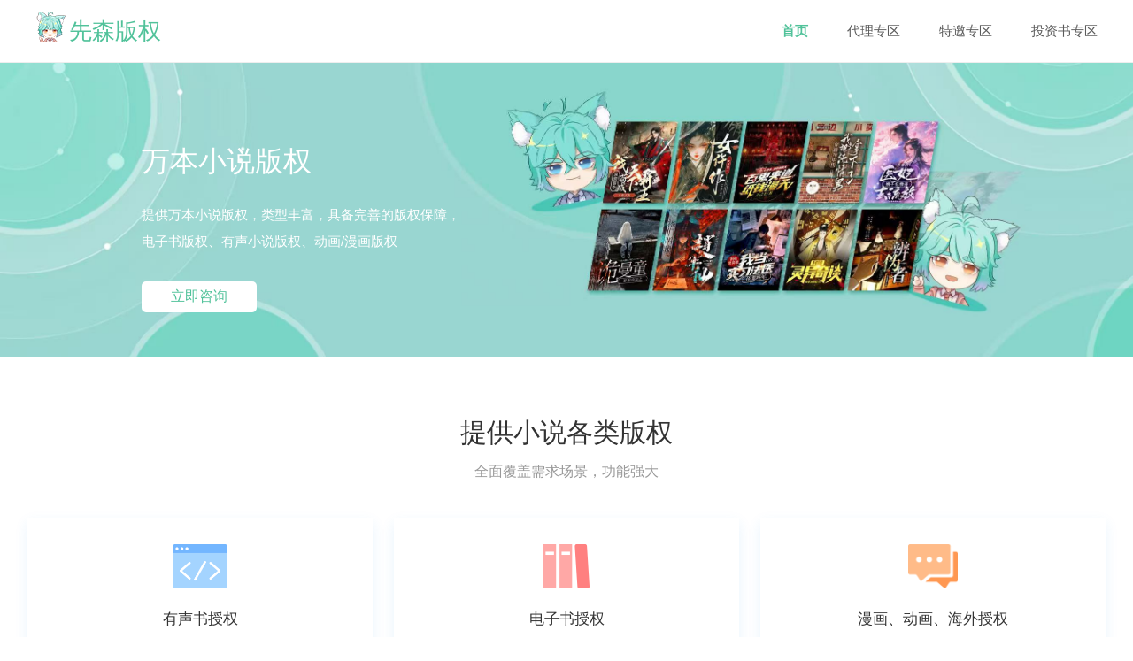

--- FILE ---
content_type: text/html; charset=utf-8
request_url: https://www.hm-yc.com/author/%E4%B8%80%E5%8F%AA%E9%95%BF%E7%94%9F%E5%91%80
body_size: 3316
content:
<!DOCTYPE html>
<html>
<head>
<meta charset="UTF-8">
<title>悬疑小说-有声书版权-广播剧版权-小说版权合作-引领数字版权分销平台</title>
<meta name="keywords" content="悬疑小说,有声书版权,广播剧版权,小说版权授权,小说版权交易,小说版权购买">
<meta name="description" content="悬疑小说提供万本小说版权授权合作,版权书,有声小说,广播剧小说版权等类型丰富版权，具备完善的版权保障。">
<meta name="renderer" content="webkit">
<meta name="viewport" content="width=device-width,initial-scale=1.0">
<link rel="stylesheet" href="/public/css/common.css?ver=v20220_v1" type="text/css">
<link rel="stylesheet" href="/public/css/style.css?ver=v20220_v1" type="text/css">
<link rel="stylesheet" href="/public/css/responsive.css?ver=v20220_v1" type="text/css">
<script src="/public/scripts/jquery-3.2.1.min.js" type="text/javascript"></script>
</head>

<body><header>
    <div class="fix-top-nav">
        <div class="nav">
            <a href="/">
                <img src="/public/images/common/logo-icon.png" alt="先森版权-logo" class="logoIcon">
                <span class="logoTxt">先森版权</span>
            </a>
            <div class="menu">
                <ul class="list">
                    <li class="item active"><a href="/">首页</a></li>
                    <li class="item"><a href="https://ip.xsbanquan.com" target="_blank">代理专区</a></li>
                    <li class="item"><a href="https://teyao.xsbanquan.com" target="_blank">特邀专区</a></li>
                    <li class="item"><a href="https://union.xsbanquan.com" target="_blank">投资书专区</a></li>
                </ul>
            </div>
            <div class="hamburger-menu" onclick="toggleMobileNav()">
                ☰
            </div>
        </div>
    </div>
    <div class="fix-top-nav-fixed"></div>

    <nav class="mobile-nav" id="mobileNav">
        <ul class="list">
            <li class="item"><a href="/">首页</a></li>
            <li class="item"><a href="https://ip.xsbanquan.com" target="_blank">代理专区</a></li>
            <li class="item"><a href="https://teyao.xsbanquan.com" target="_blank">特邀专区</a></li>
            <li class="item"><a href="https://union.xsbanquan.com" target="_blank">投资书专区</a></li>
        </ul>
    </nav>

    <div class="banner">
        <div class="banner-first">
            <img src="/public/images/default/s_index2.jpg" class="index_banner" alt="先森版权">
            <div class="banner-index">
                <div class="banner-box">
                    <div class="banner-box-left">
                        <div class="banner-box-left-content">
                            <div class="banner-box-left-content-title">
                                万本小说版权
                            </div>
                            <div class="banner-box-left-content-desc">
                            	提供万本小说版权，类型丰富，具备完善的版权保障，<br>
                                电子书版权、有声小说版权、动画/漫画版权
                            </div>
                            <div class="banner-box-left-content-btn alert-info">
                                立即咨询
                            </div>
                        </div>
                    </div>
                    <div class="banner-box-right">
                    </div>
                </div>
            </div>
        </div>
    </div>
</header>
<section class="function clientele bg-white" id="clientele">
    <div class="content">
        <div class="tit-con">
            <h3 class="tit">提供小说各类版权</h3>
            <p>全面覆盖需求场景，功能强大</p>
        </div>
    </div>
    <div class="content">
        <ul class="case">
            <li class="li">
                <img src="/public/images/default/index_radio_icon.png" alt="有声书授权">
                <div>
                    <div class="text">
                        有声书授权
                    </div>
                    <div class="name">
                        万本有声书授权，类型丰富<br>
                        性价比高值得选择
                    </div>
                </div>
            </li>
            <li class="li">
                <img src="/public/images/default/index_book_icon.png" alt="电子书授权">
                <div>
                    <div class="text">
                        电子书授权
                    </div>
                    <div class="name">
                        万本长篇小说电子书授权，类型丰富<br>
                        完善的版权保障体系
                    </div>
                </div>
            </li>
            <li class="li">
                <img src="/public/images/default/index_work_icon.png" alt="漫画、动画、海外授权">
                <div>
                    <div class="text">
                        漫画、动画、海外授权
                    </div>
                    <div class="name">
                        漫画、动画、海外授权<br>
                        15年行业经验
                    </div>
                </div>
            </li>
        </ul>
    </div>
    <div class="consult-button alert-info">
        立即咨询
    </div>
</section>

<section class="more-fun bg-l-grey" id="more-fun">
    <div class="content">
        <div class="tit-con">
            <h3 class="tit">核心优势</h3>
        </div>
    </div>
    <div class="content">
        <ul class="list">
            <li>
                <div class="left-li left-top">
                    <div class="li-img">
                        <img src="/public/images/default/index_top_icon.png" alt="优质内容">
                        <div class="float-img">
                            优质<br>
                            内容
                        </div>
                    </div>
                    <div class="li-content">
                        1万+作品，满足当下主流小说内容，类型丰富，1000+ 畅销作品
                    </div>
                </div>
                <div class="left-li left-middle">
                    <div class="li-img">
                        <img src="/public/images/default/index_middle_icon.png" alt="价格优势">
                        <div class="float-img">
                            价格<br>
                            优势
                        </div>
                    </div>
                    <div class="li-content">
                        低市场价授权，降低创业起步成本，购买授权
                    </div>
                </div>
                <div class="left-li left-bottom">
                    <div class="li-img">
                        <img src="/public/images/default/index_bottom_icon.png" alt="便捷传书">
                        <div class="float-img">
                            便捷<br>
                            传书
                        </div>
                    </div>
                    <div class="li-content">
                        提供API接口上传书籍，协助24h内上架到指定平台
                    </div>
                </div>
            </li>
            <li class="middle">
                <img src="/public/images/default/index_advantage_icon.png" alt="网络文学一站式服务">
                <div class="middle-word">
                    网络文学<br>
                    一站式服务
                </div>
            </li>
            <li>
                <div class="left-li right-top">
                    <div class="li-img">
                        <img src="/public/images/default/index_top_icon.png" alt="版权保障">
                        <div class="float-img">
                            版权<br>
                            保障
                        </div>
                    </div>
                    <div class="li-content">
                        明确的版权来源，授权链清晰，保证版权可靠
                    </div>
                </div>
                <div class="left-li right-middle">
                    <div class="li-img">
                        <img src="/public/images/default/index_middle_icon.png" alt="多种用途">
                        <div class="float-img">
                            多种<br>
                            用途
                        </div>
                    </div>
                    <div class="li-content">
                        可用于PC站/m站/小程序/公众号等多种产品载体
                    </div>
                </div>
                <div class="left-li right-bottom">
                    <div class="li-img">
                        <img src="/public/images/default/index_bottom_icon.png" alt="一站式服务">
                        <div class="float-img">
                            一站式<br>
                            服务
                        </div>
                    </div>
                    <div class="li-content">
                        版权+软件管家式服务，作品入库，助理快速启动运营
                    </div>
                </div>
            </li>
        </ul>
        <div class="consult-button alert-info">立即咨询</div>
    </div>
</section>

<div class="alert-mask">
    <div class="mask-box">
        <div class="mask-close">[X]</div>
        <div class="mask-title">
            微信扫码联系我们
        </div>
        <div class="mask-img">
            <img src="/public/images/qrcode/contact_whxiansen_mumu.png" alt="mumu">
        </div>
        <div class="mask-desc">
            微信号： youyou202303
        </div>
        <div class="mask-footer">
            如你有版权需求，请加客服联系咨询
        </div>
    </div>
</div><footer>
    <div class="footer-nav">
        <ul class="des">
            <li class="item spec">本平台是专业小说版权服务商。提供小说版权授权、行业咨询等服务。拥有万本长篇小说版权，可供电子版权授权、有声版权授权、动画漫画授权。</li>
            <li class="item">客服微信：youyou202303</li>
        </ul>
        <ul class="service">
            <li class="tit">产品服务</li>
            <li class="item"><a href="javascript:;">小说版权</a></li>
            <li class="item alert-info">行业咨询</li>
        </ul>
        <ul class="scenes">
            <li class="tit">诚邀合作</li>
            <li class="item"><a href="javascript:;">渠道合作</a></li>
        </ul>
        <ul class="more">
            <li class="tit">了解更多</li>
            <li class="item"><a href="javascript:;">关于我们</a></li>
            <li class="item"><a href="javascript:;">新闻动态</a></li>
        </ul>
        <ul class="demo">
            <li class="tit">微信扫码联系我们</li>
            <li class="item"><img src="/public/images/qrcode/contact_whxiansen_mumu.png" alt="whxiansen_mumu"></li>
        </ul>
    </div>
    <div class="copy-right">Copyright ©2025 先森版权 [有声书-广播剧] 版权所有 </div>
    <div class="copy-right">

    </div>
</footer>
<script>
$(".alert-info").on('click', function() {
    $(".alert-mask").show();
});
$(".mask-close").on('click', function() {
    $(".alert-mask").hide();
});
</script>
<script>
var _hmt = _hmt || [];
(function() {
  var hm = document.createElement("script");
  hm.src = "https://hm.baidu.com/hm.js?c9936c3c80a3dc2e91cd445149efdce8";
  var s = document.getElementsByTagName("script")[0];
  s.parentNode.insertBefore(hm, s);
})();
</script>
<script>
function toggleMobileNav() {
    var nav = document.getElementById("mobileNav"); // 获取移动导航元素
    var hamburger = document.querySelector(".hamburger-menu"); // 获取汉堡按钮

    // 切换导航菜单的显示状态
    if (nav.style.display === "block") {
        nav.style.display = "none";
        if (hamburger) {
            hamburger.innerHTML = "☰"; // 恢复三条杠图标
        }
    } else {
        nav.style.display = "block";
        if (hamburger) {
            hamburger.innerHTML = "×"; // 切换为关闭图标 (可选)
        }
    }
}

window.addEventListener('resize', function() {
    var nav = document.getElementById("mobileNav");
    var hamburger = document.querySelector(".hamburger-menu");

    if (window.innerWidth > 768) { // 768px 是上面CSS媒体查询的断点
        if (nav) {
            nav.style.display = 'none'; // 隐藏移动菜单
        }
        if (hamburger) {
            hamburger.innerHTML = "☰"; // 确保图标是汉堡图标
        }
    }
});
</script>
<script defer src="https://static.cloudflareinsights.com/beacon.min.js/vcd15cbe7772f49c399c6a5babf22c1241717689176015" integrity="sha512-ZpsOmlRQV6y907TI0dKBHq9Md29nnaEIPlkf84rnaERnq6zvWvPUqr2ft8M1aS28oN72PdrCzSjY4U6VaAw1EQ==" data-cf-beacon='{"version":"2024.11.0","token":"428bb2fafe634780beb7c99111c3fe96","r":1,"server_timing":{"name":{"cfCacheStatus":true,"cfEdge":true,"cfExtPri":true,"cfL4":true,"cfOrigin":true,"cfSpeedBrain":true},"location_startswith":null}}' crossorigin="anonymous"></script>
</body>
</html>


--- FILE ---
content_type: text/css
request_url: https://www.hm-yc.com/public/css/common.css?ver=v20220_v1
body_size: 2091
content:
html, body, div, span, applet, object, iframe, h1, h2, h3, h4, h5, h6, p, blockquote, pre, a, abbr, acronym, address, big, cite, code, del, dfn, em, img, ins, kbd, q, s, samp, small, strike, strong, sub, sup, tt, var, b, u, i, center, dl, dt, dd, ol, ul, li, fieldset, form, label, legend, table, caption, tbody, tfoot, thead, tr, th, td, article, aside, canvas, details, embed, figure, figcaption, footer, header, hgroup, menu, nav, output, ruby, section, summary, time, mark, audio, video {
    margin: 0;
    padding: 0;
    border: 0;
    font-size: 100%;
    font: inherit;
    vertical-align: baseline;
    -webkit-box-sizing: border-box;
    -moz-box-sizing: border-box;
    box-sizing: border-box;
}

article, aside, details, figcaption, figure, footer, header, hgroup, menu, nav, section {
    display: block
}
body {
    line-height: 1;
    color: #333;
    font-family: PingFang SC, Helvetica Neue, Helvetica, Tahoma, Arial, sans-serif;
    -ms-text-size-adjust:100% !important;
    text-size-adjust: 100% !important;
    -webkit-text-size-adjust:100% !important;
}

ol, ul {
    list-style: none
}

blockquote, q {
    quotes: none
}

blockquote:before, blockquote:after, q:before, q:after {
    content: '';
    content: none
}

table {
    border-collapse: collapse;
    border-spacing: 0
}

a:hover, a:visited, a:link, a:active {
    text-decoration: none;
    color: #333;
}

header {
    width: 100%
}

header .container {
    width: 100%;
    min-width: 1200px
}

header .nav {
    width: 1200px;
    height: 70px;
    line-height: 70px;
    background-color: #ffffff;
    margin: 0 auto
}

header .nav img {
    height: 30px
}
header .mobile-nav,
header .hamburger-menu {
    display: none;
}
header .nav .logoIcon {
    width: 34px;
    height: 34px;
    vertical-align: text-bottom;
    display: inline-block;
}
header .nav .logoTxt {
    font-size: 26px;
    font-weight: 400;
    color: #51c29a;
}
header .nav .menu {
    display: inline-block;
    float: right;
    vertical-align: middle;
}

header .nav .menu .list {
    display: inline-block
}

header .nav .menu .list .item {
    display: inline-block;
    font-size: 15px;
    font-weight: 400;
    /*font: 30px Helvetica Neue,Helvetica,PingFang SC,\5FAE\8F6F\96C5\9ED1,Tahoma,Arial,sans-serif;*/
    opacity: .8;
    margin-left: 40px;
    cursor: pointer;
    position: relative
}

header .nav .menu .list .item:hover {
    font-weight: 500;
    color: #51c29a !important;
    opacity: 1;
}

header .nav .menu .list .item a {
    font-weight: 500;
    color: #333333;
}

header .nav .menu .list .active a {
    font-weight: bold;
    color: #51c29a !important;
}

header .nav .menu .list .down {
    position: absolute;
    width: 180px;
    left: -44px;
    top: 25px;
    text-align: center;
    font-size: 32px;
    line-height: 0;
    opacity: 1;
    display: none;
    color: #fff;
    z-index: 99
}

header .nav .menu .list .down .drop {
    position: relative;
    top: -11px;
    left: -10px;
    width: 100%;
    height: 100%;
    background: #fff;
    box-shadow: 0 2px 10px 0 rgba(0, 0, 0, .08);
    border-radius: 4px;
    text-align: left;
    padding: 0 21px
}

header .nav .menu .list .down .drop li {
    font-size: 16px;
    font-weight: 300;
    line-height: 53px;
    border-top: 1px solid #f6f6f6
}

header .nav .menu .list .down .drop li:first-child {
    border: 0
}

header .nav .menu .list .down .drop li:hover a {
    color: #00a4ff
}

header .nav .menu .list .down .drop li a {
    color: #666
}

header .nav .menu .list .down .drop .active a {
    color: #00a4ff
}

header .nav .menu .list .active {
    font-weight: 500;
    color: #51c29a !important;
    opacity: 1
}

header .nav .button {
    display: inline-block;
    width: 140px;
    height: 40px;
    background: #fff;
    border-radius: 4px;
    font-size: 16px;
    font-weight: 400;
    color: #4b76fb;
    line-height: 40px;
    text-align: center;
    cursor: pointer;
    margin-left: 100px
}

header .banner {
    width: 100%;
    padding: 0px;
    margin: 0 auto
}

header .banner .des {
    display: inline-block;
    vertical-align: middle;
    position: relative;
    width: 660px;
}

header .banner .des h1 {
     font-size: 50px;
     color: #fff;
     line-height: 80px;
     margin-bottom: 22px;
     font-weight:300;
 }

header .banner .des h2 {
    font-size: 30px;
    color: #fff;
    line-height: 30px;
    font-weight:100;
    margin-bottom: 10px;
}

header .banner .des p {
    font-size: 16px;
    color: #fff;
    line-height: 24px
}

header .banner .des .button-con {
    text-align: left;
    margin-top: 45px
}

header .banner .des .button-con .button {
    display: inline-block;
    width: 160px;
    height: 46px;
    background: #fff;
    border-radius: 4px;
    font-size: 16px;
    font-weight: 400;
    color: #5463f9;
    line-height: 46px;
    text-align: center;
    cursor: pointer
}

header .banner .des .button-con .button-no {
    display: inline-block;
    width: 160px;
    height: 46px;
    border: 1px solid #fff;
    border-radius: 4px;
    font-size: 16px;
    font-weight: 400;
    color: #fff;
    line-height: 44px;
    text-align: center;
    cursor: pointer;
    margin-left: 19px
}

header .banner .des .button-con .button-no:hover {
    background: #fff;
    color: #5463f9;
    border: 1px solid #fff
}

header .banner .show {
    vertical-align: middle;
    display: inline-block;
}

header .banner .show img {
    width: 450px;
}

a:hover{
    text-decoration: none;
    color: #51c29a !important;
}

footer {
    width: 100%;
    background: #f1f1f1
}

footer .copy-right {
    width: 1200px;
    margin: 0 auto;
    text-align: center;
    font-size: 12px;
    color: #222;
    padding-bottom: 15px
}

footer .copy-right a {
    color: #91a1b7;
}

footer .footer-nav {
    width: 1200px;
    margin: 0 auto;
    padding-top: 100px;
}

footer .footer-nav .des {
    width: 39%;
    position: relative;
    top: -10px
}

footer .footer-nav .service {
    width: 16%
}

footer .footer-nav .service .item {
    cursor: pointer;
}

footer .footer-nav .scenes {
    width: 16%
}

footer .footer-nav .more {
    width: 16%
}

footer .footer-nav .demo {
    width: 10%
}

footer .footer-nav ul {
    text-align: left;
    display: inline-block;
    vertical-align: top
}

footer .footer-nav ul .tit {
    font-size: 15px;
    font-weight: 500;
    color: #222;
    margin-bottom: 35px
}

footer .footer-nav ul .tit img {
    height: 36px
}

footer .footer-nav ul .item {
    font-size: 14px;
    color: #222;
    line-height: 35px
}

footer .footer-nav ul .item a {
    color: #222;
    line-height: 35px
}

footer .footer-nav ul .item img {
    width: 130px;
    height: 130px;
    margin-top: 10px
}

footer .footer-nav ul .spec {
    width: 300px;
    line-height: 24px;
    margin-top: -15px;
    margin-bottom: 30px
}

.fix-top-nav {
    width: 100%;
    position: fixed;
    top: 0;
    left: 0;
    padding: 0;
    z-index: 99;
    background: #fff;
    border-bottom: 1px solid #EEE;
}
.fix-top-nav-fixed {
    margin-top: 70px;
}

.fixed {
    position: fixed;
    bottom: 100px;
    right: 16px;
    z-index: 99
}

.fixed ul li {
    text-align: center;
    margin-top: 10px;
    line-height: 60px;
    width: 60px;
    height: 60px;
    background: #fff;
    box-shadow: 0 3px 8px 0 rgba(28, 28, 28, .08);
    border-radius: 30px;
    cursor: pointer;
    position: relative
}

.fixed ul li img {
    vertical-align: middle
}

.fixed ul li .not {
    display: inline-block
}

.fixed ul li .select {
    display: none
}

.fixed ul li .text {
    position: absolute;
    height: 50px;
    box-shadow: 0 1px 8px 0 rgba(28, 28, 28, .08);
    line-height: 50px;
    text-align: center;
    display: none;
    right: 80px;
    top: 5px;
    background: #fff;
    border-radius: 4px;
    color: #666;
    font-size: 14px
}

.fixed ul li .phone {
    width: 185px
}

.fixed ul li .top {
    width: 116px
}

.fixed ul li:hover {
    background: #00a4ff;
    box-shadow: 0 3px 8px 0 rgba(28, 28, 28, .08)
}

.fixed ul li:hover .select {
    display: inline-block
}

.fixed ul li:hover .not {
    display: none
}

.fixed ul li:hover .text {
    display: block
}
.news_fixed {
    background-color: #ffffff;
    border-radius: 5px;
    position: fixed;
    bottom: 180px;
    right: 0px;
    z-index: 99;
    box-shadow: 0 1px 8px 0 rgba(231,35,35,0.3);
}
.news_fixed .fix-list {
    text-align: center;
    width: 104px;
    height: 90px;
    border-bottom: 1px solid #f8f8f8;
    padding: 7px 0px;
    cursor: pointer;
    font-size: 12px;
}
.fix-list-phone {
    position: relative;
}
.fix-list-phone:hover .fix-list-phone-left {
    display: inline-block
}
.fix-list-phone-left {
    position: absolute;
    height: 50px;
    box-shadow: 0 1px 8px 0 rgba(28, 28, 28, .08);
    line-height: 50px;
    text-align: center;
    right: 110px;
    top: 20px;
    display: none;
    background: #ffffff;
    border-radius: 4px;
    color: #666;
    font-size: 14px;
    width: 150px;
}
.news_fixed .fix-list img {
    height: 45px;
    margin-bottom: 0px;
}
.news_fixed .fix-list-top {
    margin-top: 6px;
    height: 125px;
    font-size: 14px;
}
.news_fixed .fix-list-top img {
    height: 80px;
    margin-bottom: 0px;
}
.news_fixed .fix-list .img-desc {
    text-align: center;
    height: 30px;
    line-height: 30px;
}
#back-top{
    font-size: 14px;
    border: 0px;
}

.bg-white {
    background: #fff
}

.bg-grey {
    background: #FBFBFB
}

.bg-l-grey {
    background: #FBFBFB
}
#active {
    position:fixed;
    left: 20px;
    bottom: 30px;
    z-index: 99999;
    cursor: pointer;
}
#active .gift {
    width: 200px;
    height: 225px;
}
#active span {
    position: absolute;
}
#active .title {
    font-size: 18px;
    left: 45px;
    top: 108px;
    color: white;
    font-weight: 400;
}
#active .desc {
    font-size: 14px;
    font-weight: 400;
    color: white;
    left: 38px;
    top: 137px;
}
#active .more {
    font-size: 12px;
    font-weight: 600;
    color: #f72527;
    left: 73px;
    top: 188px;
}
#active .close {
    position: absolute;
    width: 25px;
}
.alert-mask {
    width: 100%;
    height: 100%;
    background: rgba(0,0,0,.7);
    z-index: 99;
    position: fixed;
    top: 0;
    left: 0;
    display: none;
}
.mask-box {
    width: 280px;
    height: 290px;
    position: absolute;
    top: 50%;
    left: 50%;
    margin-top: -150px;
    margin-left: -150px;
    background-color: #ffffff;
    border-radius: 5px;
    text-align: center;
}
.mask-close {
    position: absolute;
    right: 10px;
    top: 10px;
    font-weight: 400;
    color: #51c29a;
    font-size: 14px;
    cursor: pointer;
}
.mask-close:hover {
    background: #ffc4a7;
}
.mask-title {
    width: 100%;
    height: 40px;
    line-height: 40px;
    font-size: 16px;
    font-weight: 500;
    margin-top: 20px;
}
.mask-desc {
    width: 100%;
    height: 20px;
    line-height: 20px;
    font-size: 16px;
    font-weight: 500;
    color: #51c29a;
}
.mask-img {
    width: 100%;
    height: 160px;
    text-align: center;
}
.mask-img img {
    height: 160px;
}
.mask-footer {
    width: 100%;
    height: 50px;
    line-height: 50px;
    font-size: 16px;
    font-weight: 500;
    margin-top: 5px;
}


--- FILE ---
content_type: text/css
request_url: https://www.hm-yc.com/public/css/style.css?ver=v20220_v1
body_size: 2165
content:
header .container {
    width: 100%;
    height: 100%;
    position: relative;
}
header .banner {
    width: 100%;
    margin: 0px;
    padding: 0px;
    text-align:center;
    overflow: hidden;
    position: relative;
}
header .banner .banner-first {
    width: 100%;
    height: auto;
}
header .banner .banner-first .index_banner {
    width: 100%;
    height: auto;
}
header .banner .banner-first .banner-index {
    width: 100%;
    position: absolute;
    top: 0;
    left: 0;
}
header .banner .banner-first .banner-box {
    width: 960px;
    margin: 3% auto;
    display: flex;
    justify-content: space-between;
}
header .banner .banner-first .banner-box-left {
    width: 60%;
}
header .banner .banner-first .banner-box-left .banner-box-left-content {
    width: 100%;
    color: #ffffff;
    text-align: left;
    margin-top: 10%;
}
header .banner .banner-first .banner-box-left .banner-box-left-content .banner-box-left-content-title {
    width: 100%;
    font-size: 32px;
    font-weight: 500;
    margin: 30px 0px;
}
header .banner .banner-first .banner-box-left .banner-box-left-content .banner-box-left-content-desc {
    width: 100%;
    font-size: 15px;
    line-height: 30px;
    font-weight: 400;
}
header .banner .banner-first .banner-box-left .banner-box-left-content .banner-box-left-content-btn {
    width: 130px;
    height: 35px;
    line-height: 34px;
    text-align: center;
    background-color: #ffffff;
    color: #51c29a;
    border-radius: 5px;
    margin: 30px 0px;
    font-weight: 400;
    cursor: pointer;
}
header .banner .banner-first .banner-box-right {
    width: 40%;
    text-align: right;
}
header .banner .banner-first .banner-box-right img {
    width: 85%;
}
section {
    padding-top:60px !important;
}
section .title {
    width:100%;
    max-width:1200px;
    margin:0 auto;
    text-align:center;
    font-size:72px;
    font-weight:700;
    color:#f7f8fb;
    line-height:60px;
    height:33px
}
section .tit {
    font-size:30px;
    font-weight:400;
    color:#333;
    line-height:44px
}
.nav-fixed {
    position:fixed;
    top:0;
    left:0;
    z-index:999
}
.second-nav {
    width:100%;
    background:#fff;
    text-align:center
}
.second-nav .nav {
    width:100%;
    border-bottom:1px solid #f4f4f4
}
.second-nav .nav .menu {
    width:1204px;
    margin:0 auto
}
.second-nav .nav .menu li {
    display:inline-block;
    width:73px;
    font-size:18px;
    font-weight:400;
    line-height:70px;
    margin:0 80px
}
.second-nav .nav .menu li a {
    color:#333
}
.second-nav .nav .menu li:hover {
    border-bottom:2px solid #00a4ff
}
.second-nav .nav .menu li:hover a {
    color:#00a4ff
}
.second-nav .nav .menu .active {
    border-bottom:2px solid #00a4ff
}
.second-nav .nav .menu .active a {
    color:#00a4ff
}
.function {
    width:100%;
    text-align:center
}
.function .title {
    color:#f4f4f4
}
.function .tit-con p {
    font-size:16px;
    font-weight:300;
    color:#999;
    line-height:44px
}
.function .nav {
    width:100%
}
.function .nav .menu {
    width:1204px;
    margin:15px auto 0;
    border-bottom:1px solid #f4f4f4
}
.function .nav .menu li {
    display:inline-block;
    width:73px;
    font-size:18px;
    font-weight:400;
    line-height:70px;
    margin:0 55px;
    line-height:44px;
    color:#666;
    cursor:pointer
}
.function .nav .menu li:first-child {
    margin-left:0
}
.function .nav .menu li:last-child {
    margin-right:0
}
.function .nav .menu li:hover {
    border-bottom:2px solid #00a4ff;
    color:#00a4ff
}
.function .nav .menu .active {
    border-bottom:2px solid #00a4ff;
    color:#00a4ff
}
.function .content {
    width:1245px;
    margin:0 auto
}
.function .content .tab-content {
    padding:51px 0 65px;
    text-align:left;
    display:none
}
.function .content .tab-content img {
    width: 650px;
    height: 100%;
    vertical-align:middle
}
.function .content .tab-content .tex-con {
    display:inline-block;
    vertical-align:middle;
    text-align:center;
    margin-left:100px
}
.function .content .tab-content .tex-con p {
    width: 400px;
    font-size:16px;
    color:#566a87;
    line-height:26px;
    text-align:left;
    font-weight:300;
}
.function .content .tab-content .tex-con div {
    width:140px;
    height:40px;
    background:#00a4ff;
    border-radius:4px;
    font-size:16px;
    font-weight:400;
    color:#fff;
    line-height:40px;
    text-align:center;
    margin-top:91px;
    display:inline-block;
    cursor:pointer
}
.clientele {
    width:100%;
    text-align:center
}
.clientele .title {
    color:#f7f8fb
}
.clientele .case {
    width:auto;
    margin:0 auto;
    padding:0px;
}
.clientele .case li {
    display:inline-block;
    width:390px;
    height:210px;
    background:#fff;
    box-shadow:0 6px 14px 0 rgb(35 151 231 / 10%);
    padding:30px 50px;
    margin:30px 10px 0
}
.clientele .case li img {
    width:auto;
    height:50px;
    vertical-align:middle
}
.clientele .case li .li {
    width:300px;
    display:inline-block;
    vertical-align:middle;
    height:100%;
    position:relative
}
.clientele .case li div .text {
    font-size:17px;
    line-height:50px;
    margin-top: 10px;
    text-align: center;
    font-weight: 500;
}
.clientele .case li div .name {
    text-align:center;
    font-size:13px;
    line-height: 20px;
}
.consult-button {
    width: 140px;
    height: 40px;
    border-radius: 4px;
    display: inline-block;
    font-size: 16px;
    font-weight: 400;
    color: #fff;
    line-height: 40px;
    text-align: center;
    background-color: #51c29a;
    margin-bottom: 80px;
    margin-top: 40px;
    cursor: pointer;
}
.more-fun {
    width:100%;
    text-align:center
}
.more-fun .title {
    color:#f4f4f4
}
.more-fun .content .list {
    width:auto;
    margin:0 auto;
    text-align:center
}
.more-fun .content .list li {
    display:inline-block;
    width:390px;
    height:210px;
    vertical-align:middle;
    margin:30px 10px 0;
    position: relative;
}
.more-fun .content .list .middle img {
    height: 160px;
    margin: 25px auto;
}
.more-fun .content .list .middle .middle-word {
    width: 100%;
    text-align: center;
    position: absolute;
    top: 75px;
    left: 0;
    height: 60px;
    line-height: 30px;
    color: #ffffff;
    font-weight: 500;
}
.more-fun .content .list .left-li {
    width: 100%;
    height: 70px;
    background: #FFFFFF;
    box-shadow: 0px 2px 10px 0px rgba(48, 48, 48, 0.08);
    border-radius: 40px;
    padding: 5px 0px;
}
.more-fun .content .list .left-middle {
    margin: 15px 20px;
}
.more-fun .content .list .right-middle {
    margin: 15px -20px;
}
.more-fun .content .list .li-img {
    width: 60px;
    height: 60px;
    border-radius: 50px;
    margin: 0px 5px;
    position: relative;
    float: left;
}
.more-fun .content .list .li-img img {
    width: 60px;
    height: 60px;
}
.more-fun .content .list .li-img .float-img {
    position: absolute;
    top: 0;
    left: 0;
    width: 60px;
    height: 60px;
    line-height: 20px;
    font-size: 14px;
    color: #ffffff;
    padding: 10px 0px;
    text-align: center;
    font-weight: bold;
}
.more-fun .content .list .li-content {
    width: 260px;
    margin-left: 15px;
    height: 60px;
    line-height: 30px;
    font-size: 14px;
    text-align: left;
    float: left;
}
.join-cooperate {
    width:100%;
    text-align:center
}
.join-cooperate .title {
    color:#f7f8fb
}
.join-cooperate .case {
    width:1240px;
    margin:0 auto;
    padding:0px;
    position: relative;
    border-bottom: 1px dashed #CCC;
}
.join-cooperate .case li {
    display:inline-block;
    width:180px;
    height:100px;
    margin:30px 10px 0;
    position: relative;
    top: 4px;
}
.join-cooperate .case li img {
    width:auto;
    height:50px;
}
.join-cooperate .case li .li {
    width:300px;
    display:inline-block;
    vertical-align:middle;
    height:100%;
    position:relative
}
.join-cooperate .case li .text {
    font-size:14px;
    line-height:30px;
    text-align: center;
    font-weight: 500;
}
.join-cooperate .case li .join-cooperate-point {
    width: 10px;
    height: 10px;
    border-radius: 50px;
    margin: 10px auto;
    background: #999999;
}
.service-detail {
    width:100%;
    text-align:center;
    background: #222;
    color: #ffffff;
}
.service-detail .title {
    color:#ffffff;
}
.service-detail .tit-con p {
    color:#ffffff;
}
.service-detail .tit {
    color:#ffffff;
}
.service-detail .case {
    width:100%;
    margin:0 auto;
    padding:0px;
    position: relative;
}
.service-detail .case li {
    display:inline-block;
    width:200px;
    height:100px;
    margin:30px 10px 0;
}
.service-detail .case li .service-tit {
    font-size: 26px;
    font-weight: bold;
}
.service-detail .case li .service-content {
    font-size:14px;
    line-height:40px;
}
.works {
    width:100%;
    text-align:center;
}
.works .title {
    color:#f7f8fb
}
.works .channel {
    width:900px;
    margin:0 auto;
    padding:0px;
    position: relative;
}
.works .channel li {
    display:inline-block;
    width:100px;
    height:30px;
    margin:30px 10px 0;
    cursor: pointer;
}
.works .channel .tab-bar {
    width: 20px;
    height: 3px;
    border-radius: 50px;
    margin: 10px auto;
    background-color: #51c29a;
}
.works .channel .select-show {
    color: #51c29a;
}
.works .channel .tab-bar-show {
    display: none;
}
.works .case {
    width:1200px;
    margin:0 auto;
    padding:0px;
    position: relative;
}
.works .case .li {
    display:inline-block;
    width:40px;
    height:150px;
    margin:30px 5px 0;
    vertical-align: top;
}
.works .case .li .change-next {
    display: none;
}
.works .case .middle {
    width: 950px;
    height: 200px;
    overflow: hidden;
    padding-right: 200px;
}
.works .case .middle-girl {
    display: none;
}
.works .case .middle .middle-inner {
    width: 950px;
    height: 220px;
    padding: 0px 25px;
    white-space: nowrap;
    overflow-x: auto;
}
.works .case .middle .middle-list {
    position: relative;
    display: inline-block;
    width: 107px;
    height: 190px;
    text-align: center;
    margin: 0px 20px;
    cursor: pointer;
}
.works .case .middle .middle-padding {
    width: 100px;
    height: 150px;
}
.works .case .middle .middle-list .middle-list-img {
    width: 110px;
    height: 150px;
}
.works .case .middle .middle-list .middle-list-img img {
    width: 110px;
    height: 150px;
    box-shadow: 0px 3px 6px 0px rgba(48, 48, 48, 0.07);
}
.works .case .middle .middle-list .middle-list-title {
    font-size: 12px;
    font-weight: bold;
    height: 30px;
    line-height: 35px;
    color: #333333;
    padding: 0px 5px;
    overflow: hidden;
    text-overflow:ellipsis;
    white-space: nowrap;
}
.works .case .middle .middle-list .middle-list-desc {
    font-size: 12px;
    font-weight: 500;
    color: #999999;
    padding: 0px 5px;
    overflow: hidden;
    text-overflow:ellipsis;
    white-space: nowrap;
}
.works .case .change {
    width: 40px;
    height: 40px;
    border-radius: 50px;
    background: #FFFFFF;
    box-shadow: 0px 3px 6px 0px rgba(48, 48, 48, 0.07);
    margin-top: 55px;
    cursor: pointer;
}
.works .case .change img {
    width: 30px;
    height: 30px;
    margin: 5px;
}
.partners {
    width:100%;
    text-align:center;
    padding-bottom: 80px;
}
.partners .title{
    margin-bottom: 80px;
}
.partners .tit-con{
    margin-bottom: 40px;
}
.partners ul{
    width:1200px;
    margin:0 auto;
    padding:0px;
    display: flex;
    justify-content: space-around;
}
.partners ul li {
    border-right: 1px solid #EFF4F8;
    border-bottom: 1px solid #EFF4F8;
    box-sizing: border-box;
    display:inline-block;
    width:25%;
    height: 150px;
    overflow: hidden;
}
.partners .case-1 li{
    border-bottom: 0px;
}
.partners ul .border-right-no {
    border-right: 0px;
}
.partners ul li img {
    width: auto;
    height:60px;
    margin-top: 30px;
}
.partners ul li h5 {
    width: 100%;
    font-size:15px;
    color:#333;
    font-weight: 500;
    margin-top:10px;
}
.partners .on-border-bottom li {
    border-bottom: 0px;
}
.links {
    width:100%;
    text-align:center;
    padding-bottom: 80px;
}
.links .tit-con {
    margin-bottom: 30px;
}
.links .title{
    margin-bottom: 80px;
}
.links ul{
    width:1240px;
    margin:0 auto;
    padding:0px;
}
.links ul li {
    margin-right: 60px;
    line-height: 50px;
    overflow: hidden;
    font-size: 16px;
    cursor: pointer;
    float: left;
}
.change-next-girl {
    display: none;
}
.change-last-girl {
    display: none;
}
.clear {
    clear: both;
}
.index-works {
    width:100%;
    text-align:center;
}
.index-works .title {
    color:#f7f8fb
}
.index-works .case {
    width:1200px;
    margin:0 auto;
    padding:0px;
    position: relative;
}
.index-works .case .li {
    display:inline-block;
    width:40px;
    height:150px;
    margin:30px 5px 0;
    vertical-align: top;
}
.index-works .case .li .change-next {
    display: none;
}
.index-works .case .middle {
    width: 950px;
    height: 150px;
    overflow: hidden;
    padding-right: 200px;
}
.index-works .case .middle .middle-inner {
    width: 950px;
    height: 270px;
    padding: 0px 25px;
    white-space: nowrap;
    overflow-x: auto;
}
.index-works .case .middle .middle-list {
    position: relative;
    display: inline-block;
    width: 260px;
    height: 140px;
    text-align: left;
    margin: 0px 20px;
    background: #FFFFFF;
    box-shadow: 0px 2px 10px 0px rgba(48, 48, 48, 0.1);
    border-radius: 6px;
    padding: 15px 15px;
    color: #666666;
    cursor: pointer;
}
.index-works .case .middle .middle-list .middle-list-title {
    width: 230px;
    height: 40px;
    line-height: 20px;
    font-size: 14px;
    font-weight: bold;
    white-space: normal;
    overflow: hidden;
    text-overflow: ellipsis;
    display: -webkit-box;
    -webkit-line-clamp: 2;
    -webkit-box-orient: vertical;
}
.index-works .case .middle .middle-list .middle-list-date {
    width: 230px;
    height: 25px;
    line-height: 33px;
    font-size: 14px;
    color: #999999;
}
.index-works .case .middle .middle-list .middle-list-detail {
    width: 230px;
    height: 40px;
    line-height: 20px;
    font-size: 13px;
    white-space: normal;
    overflow: hidden;
    text-overflow: ellipsis;
    display: -webkit-box;
    -webkit-line-clamp: 2;
    -webkit-box-orient: vertical;
    margin-top: 5px;
    position: relative;
}
.index-works .case .middle .middle-list .middle-list-detail .middle-list-detail-position {
    position: absolute;
    width: 65px;
    height: 20px;
    background-color: #ffffff;
    bottom: 0;
    right: 0;
    text-align: right;
    color: #E61717;
    font-weight: 500;
    cursor: pointer;
}
.index-works .case .middle .middle-list .middle-list-detail .middle-list-detail-position a {
    color: #E61717;
}
.index-works .case .change {
    width: 40px;
    height: 40px;
    border-radius: 50px;
    background: #FFFFFF;
    box-shadow: 0px 3px 6px 0px rgba(48, 48, 48, 0.07);
    margin-top: 45px;
    cursor: pointer;
}
.index-works .case .change img {
    width: 30px;
    height: 30px;
    margin: 5px;
}


--- FILE ---
content_type: text/css
request_url: https://www.hm-yc.com/public/css/responsive.css?ver=v20220_v1
body_size: 1779
content:
/* 当屏幕宽度小于或等于 768px 时应用这些样式 */
@media (max-width: 768px) {

    /* --- 全局和辅助类 --- */
    body {
        font-size: 14px; /* 可适当调整基础字体大小 */
        -webkit-text-size-adjust: 100%; /* 防止iOS字体自动放大 */
        overflow-x: hidden; /* 防止不必要的水平滚动条 */
    }

    /* 移除或调整PC端常用的固定宽度容器，使其变为流式 */
    .w1200,
    .container,
    .wrapper {
        width: 90% !important;
        margin-left: auto !important;
        margin-right: auto !important;
        padding-left: 15px !important;
        padding-right: 15px !important;
        box-sizing: border-box !important;
        float: none !important; /* 清除浮动 */
    }

    /* 清除或减小PC端的外边距，按需调整 */
    .mt10, .mb10 { margin-top: 5px !important; margin-bottom: 5px !important; }
    .mt20, .mb20 { margin-top: 10px !important; margin-bottom: 10px !important; }
    .mt30, .mb30 { margin-top: 15px !important; margin-bottom: 15px !important; }
    .mt40, .mb40 { margin-top: 20px !important; margin-bottom: 20px !important; }
    .mt50, .mb50 { margin-top: 25px !important; margin-bottom: 25px !important; }

    img {
        max-width: 100%; /* 使图片自适应容器宽度 */
        height: auto;    /* 保持图片纵横比 */
    }

    /* --- 头部 Header --- */
    header {
        position: relative;
    }

    header .fix-top-nav {
        position: relative;
    }

    header .fix-top-nav-fixed {
        display: none;
    }

    header .nav {
        display: flex;
        justify-content: space-between; /* Logo在左，汉堡按钮在右 */
        align-items: center;
        padding: 10px 15px;
        width: 100%;
    }

    header .nav .logoTxt {
        font-size: 1.6em; /* 调整Logo文字大小 */
        text-decoration: none;
    }

    /* 隐藏PC端的导航菜单 */
    header .nav .menu {
        display: none !important;
    }

    /* 显示并设置汉堡菜单按钮样式 */
    header .hamburger-menu {
        display: block; /* 使其可见 */
        font-size: 28px; /* 图标大小 */
        color: #333;    /* 图标颜色 */
        cursor: pointer;
        padding: 5px;   /* 增加点击区域 */
        border: none;   /* 如果是button元素，移除边框 */
        background: none; /* 如果是button元素，移除背景 */
    }

    /* 移动端导航菜单样式 */
    header .mobile-nav {
        display: none; /* 默认隐藏, JS控制显示为 'block' 或 'flex' */
        position: absolute;
        top: 70px;
        left: 0;
        right: 0; /* 或者 width: 100%; */
        background-color: #ffffff;
        box-shadow: 0 3px 6px rgba(0, 0, 0, 0.1);
        z-index: 1000; /* 确保在其他内容之上 */
        border-top: 1px solid #f0f0f0; /* 可选的顶部边框 */
    }

    .mobile-nav ul.list {
        list-style: none;
        padding: 0;
        margin: 0;
    }

    .mobile-nav ul.list li.item a {
        display: block;
        padding: 24px 20px;
        text-align: center;
        color: #333;
        text-decoration: none;
        border-bottom: 1px solid #f0f0f0;
        font-size: 15px;
    }

    .mobile-nav ul.list li.item:last-child a {
        border-bottom: none;
    }

    .mobile-nav ul.list li.item a:hover,
    .mobile-nav ul.list li.item a.active { /* 当前页高亮 */
        background-color: #f5f5f5;
        /* color: #yourHighlightColor; */
    }

    /* 可选的菜单项分隔线 */
    .mobile-nav li.mobile-nav-divider {
        height: 1px;
        background-color: #e0e0e0;
        margin: 5px 0;
    }


    /* --- Banner (基于你的HTML结构) --- */
    .banner {
        /* 如果 .mobile-nav 正常定位，这里通常不需要 margin-top */
    }
    .banner .banner-first {
        /* 可能需要移除PC端的固定高度或调整 */
        min-height: 250px; /* 给Banner一个最小高度 */
        position: relative; /* 确保文字层可以相对于它定位 */
    }
    .banner .banner-first img.index_banner {
        width: 100%;
        height: 100%; /* 确保图片填满 .banner-first (如果设定了固定高度) */
        object-fit: cover; /* 图片会被裁剪以填充容器，保持比例 */
        min-height: 250px; /* 与父元素一致 */
        display: block;
    }
    .banner .banner-index {
        margin: 0 20px;
    }
    .banner .banner-box {
        /* 在 .banner-index 内部，通常不需要额外处理，除非有复杂布局 */
    }
    .banner .banner-box-left,
    .banner .banner-box-right {
        width: 100%;
        float: none; /* 清除PC端的浮动 */
    }
    .banner .banner-box-right {
        display: none; /* 你的右侧盒子似乎是空的，手机上可以隐藏节省空间 */
    }
    .banner .banner-box-left-content {
        /* 无需特殊处理，父级已居中 */
    }
    .banner .banner-box-left-content-title {
        font-size: 1.8em; /* 调整标题大小 */
        margin-bottom: 10px;
        line-height: 1.3;
        color: #fff;
    }
    .banner .banner-box-left-content-desc {
        font-size: 0.9em; /* 调整描述文字大小 */
        line-height: 1.6;
        margin-bottom: 15px;
        color: #f0f0f0;
    }
    .banner .banner-box-left-content-desc br {
        display: none; /* 手机上通常不需要强制换行 */
    }
    .banner .banner-box-left-content-btn {
        display: none;
    }

    .clientele .case li {
        width: 300px;
        height: 230px;
    }
    .more-fun .content .list li,
    .function .content {
        width: auto;
    }

    .more-fun .content .list .left-middle {
        margin: 15px 0px;
    }

    .more-fun .content .list .right-middle {
        margin: 15px 0px;
    }

    footer .footer-nav ul .spec {
        width: 100%;
        margin-top: 0;
    }
    footer .footer-nav {
        width: 100%;
        padding-left: 20px;
        padding-right: 20px;
        padding-top: 50px;
    }
    footer .footer-nav .des {
        width: 100%;
        text-align: center;
    }
    footer .copy-right {
        width: 100%;
    }
    footer .footer-nav .service,
    footer .footer-nav .scenes,
    footer .footer-nav .more {
        display: none;
    }

    footer .footer-nav .demo {
        width: 100%;
        text-align: center;
    }
} /* --- @media (max-width: 768px) 结束 --- */
